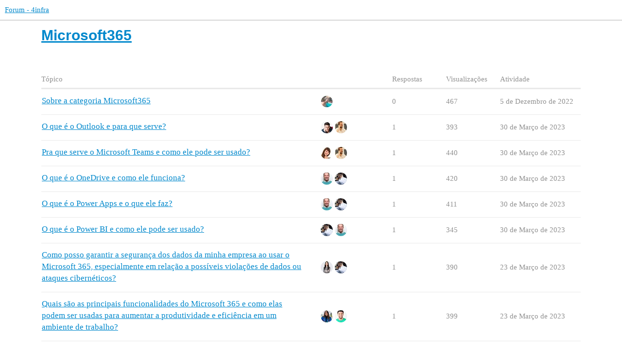

--- FILE ---
content_type: text/html; charset=utf-8
request_url: https://forum.4infra.com.br/c/microsoft365/13
body_size: 5830
content:
<!DOCTYPE html>
<html lang="pt-BR">
  <head>
    <meta charset="utf-8">
    <title>Microsoft365 - Forum - 4infra</title>
    <meta name="description" content="Forum de TI">
    <meta name="generator" content="Discourse 2.9.0.beta14 - https://github.com/discourse/discourse version a72c9b96ab268aaaecac077d6993f416f3e8fd1a">
<link rel="icon" type="image/png" href="https://forum.4infra.com.br/uploads/default/optimized/1X/b86387253330e728fdc457aa06c78b37e644e64d_2_32x32.png">
<link rel="apple-touch-icon" type="image/png" href="https://forum.4infra.com.br/uploads/default/optimized/1X/b86387253330e728fdc457aa06c78b37e644e64d_2_180x180.png">
<meta name="theme-color" media="(prefers-color-scheme: light)" content="#ffffff">
<meta name="theme-color" media="(prefers-color-scheme: dark)" content="#111111">

<meta name="viewport" content="width=device-width, initial-scale=1.0, minimum-scale=1.0, user-scalable=yes, viewport-fit=cover">
<link rel="canonical" href="https://forum.4infra.com.br/c/microsoft365/13" />

<link rel="search" type="application/opensearchdescription+xml" href="https://forum.4infra.com.br/opensearch.xml" title="Forum - 4infra Search">

    <link href="/stylesheets/color_definitions_claro_7_1_461e52cc260aba7eaff7a01b8b12c67db959c13b.css?__ws=forum.4infra.com.br" media="all" rel="stylesheet" class="light-scheme"/><link href="/stylesheets/color_definitions_dark_1_1_c9854549cd55ec1cee8fcf75fa5761a4eb45aa02.css?__ws=forum.4infra.com.br" media="(prefers-color-scheme: dark)" rel="stylesheet" class="dark-scheme"/>

  <link href="/stylesheets/desktop_d334c837005d4837e3d13eeb097630e9938ef9a6.css?__ws=forum.4infra.com.br" media="all" rel="stylesheet" data-target="desktop"  />



  <link href="/stylesheets/discourse-details_d334c837005d4837e3d13eeb097630e9938ef9a6.css?__ws=forum.4infra.com.br" media="all" rel="stylesheet" data-target="discourse-details"  />
  <link href="/stylesheets/discourse-gamification_d334c837005d4837e3d13eeb097630e9938ef9a6.css?__ws=forum.4infra.com.br" media="all" rel="stylesheet" data-target="discourse-gamification"  />
  <link href="/stylesheets/discourse-local-dates_d334c837005d4837e3d13eeb097630e9938ef9a6.css?__ws=forum.4infra.com.br" media="all" rel="stylesheet" data-target="discourse-local-dates"  />
  <link href="/stylesheets/discourse-narrative-bot_d334c837005d4837e3d13eeb097630e9938ef9a6.css?__ws=forum.4infra.com.br" media="all" rel="stylesheet" data-target="discourse-narrative-bot"  />
  <link href="/stylesheets/discourse-presence_d334c837005d4837e3d13eeb097630e9938ef9a6.css?__ws=forum.4infra.com.br" media="all" rel="stylesheet" data-target="discourse-presence"  />
  <link href="/stylesheets/discourse-solved_d334c837005d4837e3d13eeb097630e9938ef9a6.css?__ws=forum.4infra.com.br" media="all" rel="stylesheet" data-target="discourse-solved"  />
  <link href="/stylesheets/lazy-yt_d334c837005d4837e3d13eeb097630e9938ef9a6.css?__ws=forum.4infra.com.br" media="all" rel="stylesheet" data-target="lazy-yt"  />
  <link href="/stylesheets/poll_d334c837005d4837e3d13eeb097630e9938ef9a6.css?__ws=forum.4infra.com.br" media="all" rel="stylesheet" data-target="poll"  />
  <link href="/stylesheets/discourse-gamification_desktop_d334c837005d4837e3d13eeb097630e9938ef9a6.css?__ws=forum.4infra.com.br" media="all" rel="stylesheet" data-target="discourse-gamification_desktop"  />
  <link href="/stylesheets/poll_desktop_d334c837005d4837e3d13eeb097630e9938ef9a6.css?__ws=forum.4infra.com.br" media="all" rel="stylesheet" data-target="poll_desktop"  />

  <link href="/stylesheets/desktop_theme_2_38fc9d41d6f98606915766404f76cfc43bee61d5.css?__ws=forum.4infra.com.br" media="all" rel="stylesheet" data-target="desktop_theme" data-theme-id="2" data-theme-name="custom header links"/>
<link href="/stylesheets/desktop_theme_5_180bb70f307e0ec8fb5ef6b2703282a819dddfa7.css?__ws=forum.4infra.com.br" media="all" rel="stylesheet" data-target="desktop_theme" data-theme-id="5" data-theme-name="discourse solved quote customization"/>
<link href="/stylesheets/desktop_theme_4_9e9de755771a48a00439efe214423a44064049e0.css?__ws=forum.4infra.com.br" media="all" rel="stylesheet" data-target="desktop_theme" data-theme-id="4" data-theme-name="discourse-search-banner"/>
<link href="/stylesheets/desktop_theme_1_862b5149421d7fac95f36a17b343f7859af3baf3.css?__ws=forum.4infra.com.br" media="all" rel="stylesheet" data-target="desktop_theme" data-theme-id="1" data-theme-name="default"/>

    
    <meta id="data-ga-universal-analytics" data-tracking-code="G-7GJQ1GSE4D" data-json="{&quot;cookieDomain&quot;:&quot;auto&quot;}" data-auto-link-domains="">

  <script async src="https://www.googletagmanager.com/gtag/js?id=G-7GJQ1GSE4D"></script>
  <link rel="preload" href="/assets/google-universal-analytics-v4-2bb8adb2b3d4e54eb20ba9da5e8d181e5703e17472fea680c822deedbf8d7675.js" as="script">
<script defer src="/assets/google-universal-analytics-v4-2bb8adb2b3d4e54eb20ba9da5e8d181e5703e17472fea680c822deedbf8d7675.js"></script>


        <link rel="next" href="/c/microsoft365/13?page=1">
    <link rel="alternate" type="application/rss+xml" title="Últimas postagens" href="https://forum.4infra.com.br/posts.rss" />
    <link rel="alternate" type="application/rss+xml" title="Últimos tópicos" href="https://forum.4infra.com.br/latest.rss" />
    <link rel="alternate nofollow" type="application/rss+xml" title="RSS feed dos tópicos da categoria &quot;Microsoft365&quot;" href="https://forum.4infra.com.br/c/microsoft365/13.rss" />
    <meta property="og:site_name" content="Forum - 4infra" />
<meta property="og:type" content="website" />
<meta name="twitter:card" content="summary" />
<meta name="twitter:image" content="https://forum.4infra.com.br/uploads/default/original/1X/292ed6719f669b22bcf386de25157aff1274b39f.png" />
<meta property="og:image" content="https://forum.4infra.com.br/uploads/default/original/1X/292ed6719f669b22bcf386de25157aff1274b39f.png" />
<meta property="og:url" content="https://forum.4infra.com.br/c/microsoft365/13" />
<meta name="twitter:url" content="https://forum.4infra.com.br/c/microsoft365/13" />
<meta property="og:title" content="Microsoft365" />
<meta name="twitter:title" content="Microsoft365" />

    
  </head>
  <body class="crawler">
    
    <header>
  <a href="/">
    Forum - 4infra
  </a>
</header>

    <div id="main-outlet" class="wrap" role="main">
      



  <h1>

    <a itemprop="item" href="/c/microsoft365/13">
      <span itemprop='name'>Microsoft365</span>
</a>  </h1>
  <br/>


<div itemscope itemtype='http://schema.org/ItemList'>
  <meta itemprop='itemListOrder' content='http://schema.org/ItemListOrderDescending'>

  <table class='topic-list'>

    <thead>
      <tr>
        <th>Tópico</th>
        <th></th>
        <th class="replies">Respostas</th>
        <th class="views">Visualizações</th>
        <th>Atividade</th>
      </tr>
    </thead>

    <tbody>
        <tr class="topic-list-item">
          <td class="main-link" itemprop='itemListElement' itemscope itemtype='http://schema.org/ListItem'>
            <meta itemprop='name' content='Sobre a categoria Microsoft365 '>
            <meta itemprop='url' content='https://forum.4infra.com.br/t/sobre-a-categoria-microsoft365/153'>
            <meta itemprop='position' content='1'>
            <span class="link-top-line">
              <a href='https://forum.4infra.com.br/t/sobre-a-categoria-microsoft365/153' class='title raw-link raw-topic-link'>Sobre a categoria Microsoft365 </a>
            </span>
            <div class="link-bottom-line">
                <div class="discourse-tags">
                </div>
            </div>
          </td>
          <td class='posters'>
              <a href="https://forum.4infra.com.br/u/joao.aguiar" class="latest single">
                <img width="25" height="25" src="/user_avatar/forum.4infra.com.br/joao.aguiar/25/14_2.png" class="avatar" title='joao.aguiar - Autor(a) original, Autor(a) mais recente' aria-label='joao.aguiar - Autor(a) original, Autor(a) mais recente'>
              </a>
          </td>
          <td class="replies">
            <span class='posts' title='postagens'>0</span>
          </td>
          <td class="views">
            <span class='views' title='visualizações'>467</span>
          </td>
          <td>
            5 de Dezembro de 2022
          </td>
        </tr>
        <tr class="topic-list-item">
          <td class="main-link" itemprop='itemListElement' itemscope itemtype='http://schema.org/ListItem'>
            <meta itemprop='name' content='O que é o Outlook e para que serve?'>
            <meta itemprop='url' content='https://forum.4infra.com.br/t/o-que-e-o-outlook-e-para-que-serve/231'>
            <meta itemprop='position' content='2'>
            <span class="link-top-line">
              <a href='https://forum.4infra.com.br/t/o-que-e-o-outlook-e-para-que-serve/231' class='title raw-link raw-topic-link'>O que é o Outlook e para que serve?</a>
            </span>
            <div class="link-bottom-line">
                <div class="discourse-tags">
                </div>
            </div>
          </td>
          <td class='posters'>
              <a href="https://forum.4infra.com.br/u/Gabriel.Carvalho" class="">
                <img width="25" height="25" src="/user_avatar/forum.4infra.com.br/gabriel.carvalho/25/27_2.png" class="avatar" title='Gabriel.Carvalho - Autor(a) original' aria-label='Gabriel.Carvalho - Autor(a) original'>
              </a>
              <a href="https://forum.4infra.com.br/u/Daniel.Oliveira" class="latest">
                <img width="25" height="25" src="/user_avatar/forum.4infra.com.br/daniel.oliveira/25/26_2.png" class="avatar" title='Daniel.Oliveira - Autor(a) mais recente' aria-label='Daniel.Oliveira - Autor(a) mais recente'>
              </a>
          </td>
          <td class="replies">
            <span class='posts' title='postagens'>1</span>
          </td>
          <td class="views">
            <span class='views' title='visualizações'>393</span>
          </td>
          <td>
            30 de Março de 2023
          </td>
        </tr>
        <tr class="topic-list-item">
          <td class="main-link" itemprop='itemListElement' itemscope itemtype='http://schema.org/ListItem'>
            <meta itemprop='name' content='Pra que serve o Microsoft Teams e como ele pode ser usado?'>
            <meta itemprop='url' content='https://forum.4infra.com.br/t/pra-que-serve-o-microsoft-teams-e-como-ele-pode-ser-usado/230'>
            <meta itemprop='position' content='3'>
            <span class="link-top-line">
              <a href='https://forum.4infra.com.br/t/pra-que-serve-o-microsoft-teams-e-como-ele-pode-ser-usado/230' class='title raw-link raw-topic-link'>Pra que serve o Microsoft Teams e como ele pode ser usado?</a>
            </span>
            <div class="link-bottom-line">
                <div class="discourse-tags">
                </div>
            </div>
          </td>
          <td class='posters'>
              <a href="https://forum.4infra.com.br/u/Isadora.Goncalves" class="">
                <img width="25" height="25" src="/user_avatar/forum.4infra.com.br/isadora.goncalves/25/31_2.png" class="avatar" title='Isadora.Goncalves - Autor(a) original' aria-label='Isadora.Goncalves - Autor(a) original'>
              </a>
              <a href="https://forum.4infra.com.br/u/Daniel.Oliveira" class="latest">
                <img width="25" height="25" src="/user_avatar/forum.4infra.com.br/daniel.oliveira/25/26_2.png" class="avatar" title='Daniel.Oliveira - Autor(a) mais recente' aria-label='Daniel.Oliveira - Autor(a) mais recente'>
              </a>
          </td>
          <td class="replies">
            <span class='posts' title='postagens'>1</span>
          </td>
          <td class="views">
            <span class='views' title='visualizações'>440</span>
          </td>
          <td>
            30 de Março de 2023
          </td>
        </tr>
        <tr class="topic-list-item">
          <td class="main-link" itemprop='itemListElement' itemscope itemtype='http://schema.org/ListItem'>
            <meta itemprop='name' content='O que é o OneDrive e como ele funciona?'>
            <meta itemprop='url' content='https://forum.4infra.com.br/t/o-que-e-o-onedrive-e-como-ele-funciona/229'>
            <meta itemprop='position' content='4'>
            <span class="link-top-line">
              <a href='https://forum.4infra.com.br/t/o-que-e-o-onedrive-e-como-ele-funciona/229' class='title raw-link raw-topic-link'>O que é o OneDrive e como ele funciona?</a>
            </span>
            <div class="link-bottom-line">
                <div class="discourse-tags">
                </div>
            </div>
          </td>
          <td class='posters'>
              <a href="https://forum.4infra.com.br/u/Diogo.Campos" class="">
                <img width="25" height="25" src="/user_avatar/forum.4infra.com.br/diogo.campos/25/18_2.png" class="avatar" title='Diogo.Campos - Autor(a) original' aria-label='Diogo.Campos - Autor(a) original'>
              </a>
              <a href="https://forum.4infra.com.br/u/Daniel.Araujo" class="latest">
                <img width="25" height="25" src="/user_avatar/forum.4infra.com.br/daniel.araujo/25/15_2.png" class="avatar" title='Daniel.Araujo - Autor(a) mais recente' aria-label='Daniel.Araujo - Autor(a) mais recente'>
              </a>
          </td>
          <td class="replies">
            <span class='posts' title='postagens'>1</span>
          </td>
          <td class="views">
            <span class='views' title='visualizações'>420</span>
          </td>
          <td>
            30 de Março de 2023
          </td>
        </tr>
        <tr class="topic-list-item">
          <td class="main-link" itemprop='itemListElement' itemscope itemtype='http://schema.org/ListItem'>
            <meta itemprop='name' content='O que é o Power Apps e o que ele faz?'>
            <meta itemprop='url' content='https://forum.4infra.com.br/t/o-que-e-o-power-apps-e-o-que-ele-faz/228'>
            <meta itemprop='position' content='5'>
            <span class="link-top-line">
              <a href='https://forum.4infra.com.br/t/o-que-e-o-power-apps-e-o-que-ele-faz/228' class='title raw-link raw-topic-link'>O que é o Power Apps e o que ele faz?</a>
            </span>
            <div class="link-bottom-line">
                <div class="discourse-tags">
                </div>
            </div>
          </td>
          <td class='posters'>
              <a href="https://forum.4infra.com.br/u/Diogo.Campos" class="">
                <img width="25" height="25" src="/user_avatar/forum.4infra.com.br/diogo.campos/25/18_2.png" class="avatar" title='Diogo.Campos - Autor(a) original' aria-label='Diogo.Campos - Autor(a) original'>
              </a>
              <a href="https://forum.4infra.com.br/u/Daniel.Araujo" class="latest">
                <img width="25" height="25" src="/user_avatar/forum.4infra.com.br/daniel.araujo/25/15_2.png" class="avatar" title='Daniel.Araujo - Autor(a) mais recente' aria-label='Daniel.Araujo - Autor(a) mais recente'>
              </a>
          </td>
          <td class="replies">
            <span class='posts' title='postagens'>1</span>
          </td>
          <td class="views">
            <span class='views' title='visualizações'>411</span>
          </td>
          <td>
            30 de Março de 2023
          </td>
        </tr>
        <tr class="topic-list-item">
          <td class="main-link" itemprop='itemListElement' itemscope itemtype='http://schema.org/ListItem'>
            <meta itemprop='name' content='O que é o Power BI e como ele pode ser usado?'>
            <meta itemprop='url' content='https://forum.4infra.com.br/t/o-que-e-o-power-bi-e-como-ele-pode-ser-usado/227'>
            <meta itemprop='position' content='6'>
            <span class="link-top-line">
              <a href='https://forum.4infra.com.br/t/o-que-e-o-power-bi-e-como-ele-pode-ser-usado/227' class='title raw-link raw-topic-link'>O que é o Power BI e como ele pode ser usado?</a>
            </span>
            <div class="link-bottom-line">
                <div class="discourse-tags">
                </div>
            </div>
          </td>
          <td class='posters'>
              <a href="https://forum.4infra.com.br/u/Daniel.Araujo" class="">
                <img width="25" height="25" src="/user_avatar/forum.4infra.com.br/daniel.araujo/25/15_2.png" class="avatar" title='Daniel.Araujo - Autor(a) original' aria-label='Daniel.Araujo - Autor(a) original'>
              </a>
              <a href="https://forum.4infra.com.br/u/Diogo.Campos" class="latest">
                <img width="25" height="25" src="/user_avatar/forum.4infra.com.br/diogo.campos/25/18_2.png" class="avatar" title='Diogo.Campos - Autor(a) mais recente' aria-label='Diogo.Campos - Autor(a) mais recente'>
              </a>
          </td>
          <td class="replies">
            <span class='posts' title='postagens'>1</span>
          </td>
          <td class="views">
            <span class='views' title='visualizações'>345</span>
          </td>
          <td>
            30 de Março de 2023
          </td>
        </tr>
        <tr class="topic-list-item">
          <td class="main-link" itemprop='itemListElement' itemscope itemtype='http://schema.org/ListItem'>
            <meta itemprop='name' content='Como posso garantir a segurança dos dados da minha empresa ao usar o Microsoft 365, especialmente em relação a possíveis violações de dados ou ataques cibernéticos?'>
            <meta itemprop='url' content='https://forum.4infra.com.br/t/como-posso-garantir-a-seguranca-dos-dados-da-minha-empresa-ao-usar-o-microsoft-365-especialmente-em-relacao-a-possiveis-violacoes-de-dados-ou-ataques-ciberneticos/226'>
            <meta itemprop='position' content='7'>
            <span class="link-top-line">
              <a href='https://forum.4infra.com.br/t/como-posso-garantir-a-seguranca-dos-dados-da-minha-empresa-ao-usar-o-microsoft-365-especialmente-em-relacao-a-possiveis-violacoes-de-dados-ou-ataques-ciberneticos/226' class='title raw-link raw-topic-link'>Como posso garantir a segurança dos dados da minha empresa ao usar o Microsoft 365, especialmente em relação a possíveis violações de dados ou ataques cibernéticos?</a>
            </span>
            <div class="link-bottom-line">
                <div class="discourse-tags">
                </div>
            </div>
          </td>
          <td class='posters'>
              <a href="https://forum.4infra.com.br/u/Ana.Clara" class="">
                <img width="25" height="25" src="/user_avatar/forum.4infra.com.br/ana.clara/25/20_2.png" class="avatar" title='Ana.Clara - Autor(a) original' aria-label='Ana.Clara - Autor(a) original'>
              </a>
              <a href="https://forum.4infra.com.br/u/Daniel.Araujo" class="latest">
                <img width="25" height="25" src="/user_avatar/forum.4infra.com.br/daniel.araujo/25/15_2.png" class="avatar" title='Daniel.Araujo - Autor(a) mais recente' aria-label='Daniel.Araujo - Autor(a) mais recente'>
              </a>
          </td>
          <td class="replies">
            <span class='posts' title='postagens'>1</span>
          </td>
          <td class="views">
            <span class='views' title='visualizações'>390</span>
          </td>
          <td>
            23 de Março de 2023
          </td>
        </tr>
        <tr class="topic-list-item">
          <td class="main-link" itemprop='itemListElement' itemscope itemtype='http://schema.org/ListItem'>
            <meta itemprop='name' content='Quais são as principais funcionalidades do Microsoft 365 e como elas podem ser usadas para aumentar a produtividade e eficiência em um ambiente de trabalho?'>
            <meta itemprop='url' content='https://forum.4infra.com.br/t/quais-sao-as-principais-funcionalidades-do-microsoft-365-e-como-elas-podem-ser-usadas-para-aumentar-a-produtividade-e-eficiencia-em-um-ambiente-de-trabalho/224'>
            <meta itemprop='position' content='8'>
            <span class="link-top-line">
              <a href='https://forum.4infra.com.br/t/quais-sao-as-principais-funcionalidades-do-microsoft-365-e-como-elas-podem-ser-usadas-para-aumentar-a-produtividade-e-eficiencia-em-um-ambiente-de-trabalho/224' class='title raw-link raw-topic-link'>Quais são as principais funcionalidades do Microsoft 365 e como elas podem ser usadas para aumentar a produtividade e eficiência em um ambiente de trabalho?</a>
            </span>
            <div class="link-bottom-line">
                <div class="discourse-tags">
                </div>
            </div>
          </td>
          <td class='posters'>
              <a href="https://forum.4infra.com.br/u/Heloisa.Souza" class="">
                <img width="25" height="25" src="/user_avatar/forum.4infra.com.br/heloisa.souza/25/25_2.png" class="avatar" title='Heloisa.Souza - Autor(a) original' aria-label='Heloisa.Souza - Autor(a) original'>
              </a>
              <a href="https://forum.4infra.com.br/u/Danilo.Gomes" class="latest">
                <img width="25" height="25" src="/user_avatar/forum.4infra.com.br/danilo.gomes/25/23_2.png" class="avatar" title='Danilo.Gomes - Autor(a) mais recente' aria-label='Danilo.Gomes - Autor(a) mais recente'>
              </a>
          </td>
          <td class="replies">
            <span class='posts' title='postagens'>1</span>
          </td>
          <td class="views">
            <span class='views' title='visualizações'>399</span>
          </td>
          <td>
            23 de Março de 2023
          </td>
        </tr>
        <tr class="topic-list-item">
          <td class="main-link" itemprop='itemListElement' itemscope itemtype='http://schema.org/ListItem'>
            <meta itemprop='name' content='Quais são as principais diferenças entre o Microsoft 365 e outras soluções de produtividade no mercado, como o Google Workspace, e qual seria a melhor opção para a minha empresa?'>
            <meta itemprop='url' content='https://forum.4infra.com.br/t/quais-sao-as-principais-diferencas-entre-o-microsoft-365-e-outras-solucoes-de-produtividade-no-mercado-como-o-google-workspace-e-qual-seria-a-melhor-opcao-para-a-minha-empresa/225'>
            <meta itemprop='position' content='9'>
            <span class="link-top-line">
              <a href='https://forum.4infra.com.br/t/quais-sao-as-principais-diferencas-entre-o-microsoft-365-e-outras-solucoes-de-produtividade-no-mercado-como-o-google-workspace-e-qual-seria-a-melhor-opcao-para-a-minha-empresa/225' class='title raw-link raw-topic-link'>Quais são as principais diferenças entre o Microsoft 365 e outras soluções de produtividade no mercado, como o Google Workspace, e qual seria a melhor opção para a minha empresa?</a>
            </span>
            <div class="link-bottom-line">
                <div class="discourse-tags">
                </div>
            </div>
          </td>
          <td class='posters'>
              <a href="https://forum.4infra.com.br/u/Daniel.Araujo" class="">
                <img width="25" height="25" src="/user_avatar/forum.4infra.com.br/daniel.araujo/25/15_2.png" class="avatar" title='Daniel.Araujo - Autor(a) original' aria-label='Daniel.Araujo - Autor(a) original'>
              </a>
              <a href="https://forum.4infra.com.br/u/Raul.Conceicao" class="latest">
                <img width="25" height="25" src="/user_avatar/forum.4infra.com.br/raul.conceicao/25/34_2.png" class="avatar" title='Raul.Conceicao - Autor(a) mais recente' aria-label='Raul.Conceicao - Autor(a) mais recente'>
              </a>
          </td>
          <td class="replies">
            <span class='posts' title='postagens'>1</span>
          </td>
          <td class="views">
            <span class='views' title='visualizações'>450</span>
          </td>
          <td>
            23 de Março de 2023
          </td>
        </tr>
        <tr class="topic-list-item">
          <td class="main-link" itemprop='itemListElement' itemscope itemtype='http://schema.org/ListItem'>
            <meta itemprop='name' content='Quais são as opções disponíveis para backup e recuperação de dados no Office 365, em caso de perda de dados ou interrupções do serviço?'>
            <meta itemprop='url' content='https://forum.4infra.com.br/t/quais-sao-as-opcoes-disponiveis-para-backup-e-recuperacao-de-dados-no-office-365-em-caso-de-perda-de-dados-ou-interrupcoes-do-servico/219'>
            <meta itemprop='position' content='10'>
            <span class="link-top-line">
              <a href='https://forum.4infra.com.br/t/quais-sao-as-opcoes-disponiveis-para-backup-e-recuperacao-de-dados-no-office-365-em-caso-de-perda-de-dados-ou-interrupcoes-do-servico/219' class='title raw-link raw-topic-link'>Quais são as opções disponíveis para backup e recuperação de dados no Office 365, em caso de perda de dados ou interrupções do serviço?</a>
            </span>
            <div class="link-bottom-line">
                <div class="discourse-tags">
                </div>
            </div>
          </td>
          <td class='posters'>
              <a href="https://forum.4infra.com.br/u/Mariana.Ferreira" class="">
                <img width="25" height="25" src="/user_avatar/forum.4infra.com.br/mariana.ferreira/25/46_2.png" class="avatar" title='Mariana.Ferreira - Autor(a) original' aria-label='Mariana.Ferreira - Autor(a) original'>
              </a>
              <a href="https://forum.4infra.com.br/u/MarianeNascimento" class="latest">
                <img width="25" height="25" src="/user_avatar/forum.4infra.com.br/marianenascimento/25/45_2.png" class="avatar" title='MarianeNascimento - Autor(a) mais recente' aria-label='MarianeNascimento - Autor(a) mais recente'>
              </a>
          </td>
          <td class="replies">
            <span class='posts' title='postagens'>1</span>
          </td>
          <td class="views">
            <span class='views' title='visualizações'>369</span>
          </td>
          <td>
            23 de Março de 2023
          </td>
        </tr>
        <tr class="topic-list-item">
          <td class="main-link" itemprop='itemListElement' itemscope itemtype='http://schema.org/ListItem'>
            <meta itemprop='name' content='Quais são as ferramentas de gerenciamento de projetos disponíveis no Office 365 e como elas podem ajudar as equipes a colaborar mais efetivamente?'>
            <meta itemprop='url' content='https://forum.4infra.com.br/t/quais-sao-as-ferramentas-de-gerenciamento-de-projetos-disponiveis-no-office-365-e-como-elas-podem-ajudar-as-equipes-a-colaborar-mais-efetivamente/217'>
            <meta itemprop='position' content='11'>
            <span class="link-top-line">
              <a href='https://forum.4infra.com.br/t/quais-sao-as-ferramentas-de-gerenciamento-de-projetos-disponiveis-no-office-365-e-como-elas-podem-ajudar-as-equipes-a-colaborar-mais-efetivamente/217' class='title raw-link raw-topic-link'>Quais são as ferramentas de gerenciamento de projetos disponíveis no Office 365 e como elas podem ajudar as equipes a colaborar mais efetivamente?</a>
            </span>
            <div class="link-bottom-line">
                <div class="discourse-tags">
                </div>
            </div>
          </td>
          <td class='posters'>
              <a href="https://forum.4infra.com.br/u/Ana.Clara" class="">
                <img width="25" height="25" src="/user_avatar/forum.4infra.com.br/ana.clara/25/20_2.png" class="avatar" title='Ana.Clara - Autor(a) original' aria-label='Ana.Clara - Autor(a) original'>
              </a>
              <a href="https://forum.4infra.com.br/u/Rebeca.Moraes" class="latest">
                <img width="25" height="25" src="/user_avatar/forum.4infra.com.br/rebeca.moraes/25/41_2.png" class="avatar" title='Rebeca.Moraes - Autor(a) mais recente' aria-label='Rebeca.Moraes - Autor(a) mais recente'>
              </a>
          </td>
          <td class="replies">
            <span class='posts' title='postagens'>1</span>
          </td>
          <td class="views">
            <span class='views' title='visualizações'>429</span>
          </td>
          <td>
            23 de Março de 2023
          </td>
        </tr>
        <tr class="topic-list-item">
          <td class="main-link" itemprop='itemListElement' itemscope itemtype='http://schema.org/ListItem'>
            <meta itemprop='name' content='Como posso personalizar minha assinatura do Office 365 para atender às necessidades específicas da minha empresa?'>
            <meta itemprop='url' content='https://forum.4infra.com.br/t/como-posso-personalizar-minha-assinatura-do-office-365-para-atender-as-necessidades-especificas-da-minha-empresa/216'>
            <meta itemprop='position' content='12'>
            <span class="link-top-line">
              <a href='https://forum.4infra.com.br/t/como-posso-personalizar-minha-assinatura-do-office-365-para-atender-as-necessidades-especificas-da-minha-empresa/216' class='title raw-link raw-topic-link'>Como posso personalizar minha assinatura do Office 365 para atender às necessidades específicas da minha empresa?</a>
            </span>
            <div class="link-bottom-line">
                <div class="discourse-tags">
                </div>
            </div>
          </td>
          <td class='posters'>
              <a href="https://forum.4infra.com.br/u/Heloisa.Souza" class="">
                <img width="25" height="25" src="/user_avatar/forum.4infra.com.br/heloisa.souza/25/25_2.png" class="avatar" title='Heloisa.Souza - Autor(a) original' aria-label='Heloisa.Souza - Autor(a) original'>
              </a>
              <a href="https://forum.4infra.com.br/u/Ana.Clara" class="latest">
                <img width="25" height="25" src="/user_avatar/forum.4infra.com.br/ana.clara/25/20_2.png" class="avatar" title='Ana.Clara - Autor(a) mais recente' aria-label='Ana.Clara - Autor(a) mais recente'>
              </a>
          </td>
          <td class="replies">
            <span class='posts' title='postagens'>1</span>
          </td>
          <td class="views">
            <span class='views' title='visualizações'>436</span>
          </td>
          <td>
            23 de Março de 2023
          </td>
        </tr>
        <tr class="topic-list-item">
          <td class="main-link" itemprop='itemListElement' itemscope itemtype='http://schema.org/ListItem'>
            <meta itemprop='name' content='O que é o OneDrive no Office 365?'>
            <meta itemprop='url' content='https://forum.4infra.com.br/t/o-que-e-o-onedrive-no-office-365/209'>
            <meta itemprop='position' content='13'>
            <span class="link-top-line">
              <a href='https://forum.4infra.com.br/t/o-que-e-o-onedrive-no-office-365/209' class='title raw-link raw-topic-link'>O que é o OneDrive no Office 365?</a>
            </span>
            <div class="link-bottom-line">
                <div class="discourse-tags">
                </div>
            </div>
          </td>
          <td class='posters'>
              <a href="https://forum.4infra.com.br/u/Heloisa.Souza" class="">
                <img width="25" height="25" src="/user_avatar/forum.4infra.com.br/heloisa.souza/25/25_2.png" class="avatar" title='Heloisa.Souza - Autor(a) original' aria-label='Heloisa.Souza - Autor(a) original'>
              </a>
              <a href="https://forum.4infra.com.br/u/Daniel.Araujo" class="latest">
                <img width="25" height="25" src="/user_avatar/forum.4infra.com.br/daniel.araujo/25/15_2.png" class="avatar" title='Daniel.Araujo - Autor(a) mais recente' aria-label='Daniel.Araujo - Autor(a) mais recente'>
              </a>
          </td>
          <td class="replies">
            <span class='posts' title='postagens'>1</span>
          </td>
          <td class="views">
            <span class='views' title='visualizações'>572</span>
          </td>
          <td>
            28 de Fevereiro de 2023
          </td>
        </tr>
        <tr class="topic-list-item">
          <td class="main-link" itemprop='itemListElement' itemscope itemtype='http://schema.org/ListItem'>
            <meta itemprop='name' content='Como posso cancelar minha assinatura do Office 365?'>
            <meta itemprop='url' content='https://forum.4infra.com.br/t/como-posso-cancelar-minha-assinatura-do-office-365/208'>
            <meta itemprop='position' content='14'>
            <span class="link-top-line">
              <a href='https://forum.4infra.com.br/t/como-posso-cancelar-minha-assinatura-do-office-365/208' class='title raw-link raw-topic-link'>Como posso cancelar minha assinatura do Office 365?</a>
            </span>
            <div class="link-bottom-line">
                <div class="discourse-tags">
                </div>
            </div>
          </td>
          <td class='posters'>
              <a href="https://forum.4infra.com.br/u/Pietra.Ribeiro" class="">
                <img width="25" height="25" src="/user_avatar/forum.4infra.com.br/pietra.ribeiro/25/42_2.png" class="avatar" title='Pietra.Ribeiro - Autor(a) original' aria-label='Pietra.Ribeiro - Autor(a) original'>
              </a>
              <a href="https://forum.4infra.com.br/u/Lorenzo.Melo" class="latest">
                <img width="25" height="25" src="/user_avatar/forum.4infra.com.br/lorenzo.melo/25/37_2.png" class="avatar" title='Lorenzo.Melo - Autor(a) mais recente' aria-label='Lorenzo.Melo - Autor(a) mais recente'>
              </a>
          </td>
          <td class="replies">
            <span class='posts' title='postagens'>1</span>
          </td>
          <td class="views">
            <span class='views' title='visualizações'>466</span>
          </td>
          <td>
            28 de Fevereiro de 2023
          </td>
        </tr>
        <tr class="topic-list-item">
          <td class="main-link" itemprop='itemListElement' itemscope itemtype='http://schema.org/ListItem'>
            <meta itemprop='name' content='O que é o SharePoint no Office 365?'>
            <meta itemprop='url' content='https://forum.4infra.com.br/t/o-que-e-o-sharepoint-no-office-365/207'>
            <meta itemprop='position' content='15'>
            <span class="link-top-line">
              <a href='https://forum.4infra.com.br/t/o-que-e-o-sharepoint-no-office-365/207' class='title raw-link raw-topic-link'>O que é o SharePoint no Office 365?</a>
            </span>
            <div class="link-bottom-line">
                <div class="discourse-tags">
                </div>
            </div>
          </td>
          <td class='posters'>
              <a href="https://forum.4infra.com.br/u/Raul.Conceicao" class="">
                <img width="25" height="25" src="/user_avatar/forum.4infra.com.br/raul.conceicao/25/34_2.png" class="avatar" title='Raul.Conceicao - Autor(a) original' aria-label='Raul.Conceicao - Autor(a) original'>
              </a>
              <a href="https://forum.4infra.com.br/u/Danilo.Gomes" class="latest">
                <img width="25" height="25" src="/user_avatar/forum.4infra.com.br/danilo.gomes/25/23_2.png" class="avatar" title='Danilo.Gomes - Autor(a) mais recente' aria-label='Danilo.Gomes - Autor(a) mais recente'>
              </a>
          </td>
          <td class="replies">
            <span class='posts' title='postagens'>1</span>
          </td>
          <td class="views">
            <span class='views' title='visualizações'>528</span>
          </td>
          <td>
            28 de Fevereiro de 2023
          </td>
        </tr>
        <tr class="topic-list-item">
          <td class="main-link" itemprop='itemListElement' itemscope itemtype='http://schema.org/ListItem'>
            <meta itemprop='name' content='Como faço para instalar o Office 365?'>
            <meta itemprop='url' content='https://forum.4infra.com.br/t/como-faco-para-instalar-o-office-365/206'>
            <meta itemprop='position' content='16'>
            <span class="link-top-line">
              <a href='https://forum.4infra.com.br/t/como-faco-para-instalar-o-office-365/206' class='title raw-link raw-topic-link'>Como faço para instalar o Office 365?</a>
            </span>
            <div class="link-bottom-line">
                <div class="discourse-tags">
                </div>
            </div>
          </td>
          <td class='posters'>
              <a href="https://forum.4infra.com.br/u/Mariana.Ferreira" class="">
                <img width="25" height="25" src="/user_avatar/forum.4infra.com.br/mariana.ferreira/25/46_2.png" class="avatar" title='Mariana.Ferreira - Autor(a) original' aria-label='Mariana.Ferreira - Autor(a) original'>
              </a>
              <a href="https://forum.4infra.com.br/u/Raul.Conceicao" class="latest">
                <img width="25" height="25" src="/user_avatar/forum.4infra.com.br/raul.conceicao/25/34_2.png" class="avatar" title='Raul.Conceicao - Autor(a) mais recente' aria-label='Raul.Conceicao - Autor(a) mais recente'>
              </a>
          </td>
          <td class="replies">
            <span class='posts' title='postagens'>1</span>
          </td>
          <td class="views">
            <span class='views' title='visualizações'>813</span>
          </td>
          <td>
            28 de Fevereiro de 2023
          </td>
        </tr>
        <tr class="topic-list-item">
          <td class="main-link" itemprop='itemListElement' itemscope itemtype='http://schema.org/ListItem'>
            <meta itemprop='name' content='Qual é a diferença entre o Office 365 e o Office 2019?'>
            <meta itemprop='url' content='https://forum.4infra.com.br/t/qual-e-a-diferenca-entre-o-office-365-e-o-office-2019/205'>
            <meta itemprop='position' content='17'>
            <span class="link-top-line">
              <a href='https://forum.4infra.com.br/t/qual-e-a-diferenca-entre-o-office-365-e-o-office-2019/205' class='title raw-link raw-topic-link'>Qual é a diferença entre o Office 365 e o Office 2019?</a>
            </span>
            <div class="link-bottom-line">
                <div class="discourse-tags">
                </div>
            </div>
          </td>
          <td class='posters'>
              <a href="https://forum.4infra.com.br/u/MarianeNascimento" class="">
                <img width="25" height="25" src="/user_avatar/forum.4infra.com.br/marianenascimento/25/45_2.png" class="avatar" title='MarianeNascimento - Autor(a) original' aria-label='MarianeNascimento - Autor(a) original'>
              </a>
              <a href="https://forum.4infra.com.br/u/Beatriz.Viana" class="latest">
                <img width="25" height="25" src="/user_avatar/forum.4infra.com.br/beatriz.viana/25/24_2.png" class="avatar" title='Beatriz.Viana - Autor(a) mais recente' aria-label='Beatriz.Viana - Autor(a) mais recente'>
              </a>
          </td>
          <td class="replies">
            <span class='posts' title='postagens'>1</span>
          </td>
          <td class="views">
            <span class='views' title='visualizações'>438</span>
          </td>
          <td>
            28 de Fevereiro de 2023
          </td>
        </tr>
        <tr class="topic-list-item">
          <td class="main-link" itemprop='itemListElement' itemscope itemtype='http://schema.org/ListItem'>
            <meta itemprop='name' content='Como posso gerenciar o acesso de usuários ao Microsoft 365?'>
            <meta itemprop='url' content='https://forum.4infra.com.br/t/como-posso-gerenciar-o-acesso-de-usuarios-ao-microsoft-365/188'>
            <meta itemprop='position' content='18'>
            <span class="link-top-line">
              <a href='https://forum.4infra.com.br/t/como-posso-gerenciar-o-acesso-de-usuarios-ao-microsoft-365/188' class='title raw-link raw-topic-link'>Como posso gerenciar o acesso de usuários ao Microsoft 365?</a>
            </span>
            <div class="link-bottom-line">
                <div class="discourse-tags">
                </div>
            </div>
          </td>
          <td class='posters'>
              <a href="https://forum.4infra.com.br/u/Beatriz.Viana" class="">
                <img width="25" height="25" src="/user_avatar/forum.4infra.com.br/beatriz.viana/25/24_2.png" class="avatar" title='Beatriz.Viana - Autor(a) original' aria-label='Beatriz.Viana - Autor(a) original'>
              </a>
              <a href="https://forum.4infra.com.br/u/Mariana.Ferreira" class="latest">
                <img width="25" height="25" src="/user_avatar/forum.4infra.com.br/mariana.ferreira/25/46_2.png" class="avatar" title='Mariana.Ferreira - Autor(a) mais recente' aria-label='Mariana.Ferreira - Autor(a) mais recente'>
              </a>
          </td>
          <td class="replies">
            <span class='posts' title='postagens'>1</span>
          </td>
          <td class="views">
            <span class='views' title='visualizações'>402</span>
          </td>
          <td>
            23 de Fevereiro de 2023
          </td>
        </tr>
        <tr class="topic-list-item">
          <td class="main-link" itemprop='itemListElement' itemscope itemtype='http://schema.org/ListItem'>
            <meta itemprop='name' content='O que é o Microsoft Teams e como ele se integra com o Microsoft 365?'>
            <meta itemprop='url' content='https://forum.4infra.com.br/t/o-que-e-o-microsoft-teams-e-como-ele-se-integra-com-o-microsoft-365/187'>
            <meta itemprop='position' content='19'>
            <span class="link-top-line">
              <a href='https://forum.4infra.com.br/t/o-que-e-o-microsoft-teams-e-como-ele-se-integra-com-o-microsoft-365/187' class='title raw-link raw-topic-link'>O que é o Microsoft Teams e como ele se integra com o Microsoft 365?</a>
            </span>
            <div class="link-bottom-line">
                <div class="discourse-tags">
                </div>
            </div>
          </td>
          <td class='posters'>
              <a href="https://forum.4infra.com.br/u/MarianeNascimento" class="">
                <img width="25" height="25" src="/user_avatar/forum.4infra.com.br/marianenascimento/25/45_2.png" class="avatar" title='MarianeNascimento - Autor(a) original' aria-label='MarianeNascimento - Autor(a) original'>
              </a>
              <a href="https://forum.4infra.com.br/u/Beatriz.Viana" class="latest">
                <img width="25" height="25" src="/user_avatar/forum.4infra.com.br/beatriz.viana/25/24_2.png" class="avatar" title='Beatriz.Viana - Autor(a) mais recente' aria-label='Beatriz.Viana - Autor(a) mais recente'>
              </a>
          </td>
          <td class="replies">
            <span class='posts' title='postagens'>1</span>
          </td>
          <td class="views">
            <span class='views' title='visualizações'>380</span>
          </td>
          <td>
            23 de Fevereiro de 2023
          </td>
        </tr>
        <tr class="topic-list-item">
          <td class="main-link" itemprop='itemListElement' itemscope itemtype='http://schema.org/ListItem'>
            <meta itemprop='name' content='O que é Microsoft 365 e como ele pode ajudar minha empresa?'>
            <meta itemprop='url' content='https://forum.4infra.com.br/t/o-que-e-microsoft-365-e-como-ele-pode-ajudar-minha-empresa/176'>
            <meta itemprop='position' content='20'>
            <span class="link-top-line">
              <a href='https://forum.4infra.com.br/t/o-que-e-microsoft-365-e-como-ele-pode-ajudar-minha-empresa/176' class='title raw-link raw-topic-link'>O que é Microsoft 365 e como ele pode ajudar minha empresa?</a>
            </span>
            <div class="link-bottom-line">
                <div class="discourse-tags">
                </div>
            </div>
          </td>
          <td class='posters'>
              <a href="https://forum.4infra.com.br/u/Pietra.Ribeiro" class="">
                <img width="25" height="25" src="/user_avatar/forum.4infra.com.br/pietra.ribeiro/25/42_2.png" class="avatar" title='Pietra.Ribeiro - Autor(a) original' aria-label='Pietra.Ribeiro - Autor(a) original'>
              </a>
              <a href="https://forum.4infra.com.br/u/Nina.Silveira" class="latest">
                <img width="25" height="25" src="/user_avatar/forum.4infra.com.br/nina.silveira/25/43_2.png" class="avatar" title='Nina.Silveira - Autor(a) mais recente' aria-label='Nina.Silveira - Autor(a) mais recente'>
              </a>
          </td>
          <td class="replies">
            <span class='posts' title='postagens'>1</span>
          </td>
          <td class="views">
            <span class='views' title='visualizações'>392</span>
          </td>
          <td>
            13 de Fevereiro de 2023
          </td>
        </tr>
        <tr class="topic-list-item">
          <td class="main-link" itemprop='itemListElement' itemscope itemtype='http://schema.org/ListItem'>
            <meta itemprop='name' content='Como posso garantir a segurança dos dados da minha empresa no Microsoft 365?'>
            <meta itemprop='url' content='https://forum.4infra.com.br/t/como-posso-garantir-a-seguranca-dos-dados-da-minha-empresa-no-microsoft-365/177'>
            <meta itemprop='position' content='21'>
            <span class="link-top-line">
              <a href='https://forum.4infra.com.br/t/como-posso-garantir-a-seguranca-dos-dados-da-minha-empresa-no-microsoft-365/177' class='title raw-link raw-topic-link'>Como posso garantir a segurança dos dados da minha empresa no Microsoft 365?</a>
            </span>
            <div class="link-bottom-line">
                <div class="discourse-tags">
                </div>
            </div>
          </td>
          <td class='posters'>
              <a href="https://forum.4infra.com.br/u/Lorenzo.Melo" class="">
                <img width="25" height="25" src="/user_avatar/forum.4infra.com.br/lorenzo.melo/25/37_2.png" class="avatar" title='Lorenzo.Melo - Autor(a) original' aria-label='Lorenzo.Melo - Autor(a) original'>
              </a>
              <a href="https://forum.4infra.com.br/u/Gabriel.Carvalho" class="latest">
                <img width="25" height="25" src="/user_avatar/forum.4infra.com.br/gabriel.carvalho/25/27_2.png" class="avatar" title='Gabriel.Carvalho - Autor(a) mais recente' aria-label='Gabriel.Carvalho - Autor(a) mais recente'>
              </a>
          </td>
          <td class="replies">
            <span class='posts' title='postagens'>1</span>
          </td>
          <td class="views">
            <span class='views' title='visualizações'>337</span>
          </td>
          <td>
            13 de Fevereiro de 2023
          </td>
        </tr>
        <tr class="topic-list-item">
          <td class="main-link" itemprop='itemListElement' itemscope itemtype='http://schema.org/ListItem'>
            <meta itemprop='name' content='Como posso usar o Microsoft Teams para melhorar a colaboração na minha equipe?'>
            <meta itemprop='url' content='https://forum.4infra.com.br/t/como-posso-usar-o-microsoft-teams-para-melhorar-a-colaboracao-na-minha-equipe/178'>
            <meta itemprop='position' content='22'>
            <span class="link-top-line">
              <a href='https://forum.4infra.com.br/t/como-posso-usar-o-microsoft-teams-para-melhorar-a-colaboracao-na-minha-equipe/178' class='title raw-link raw-topic-link'>Como posso usar o Microsoft Teams para melhorar a colaboração na minha equipe?</a>
            </span>
            <div class="link-bottom-line">
                <div class="discourse-tags">
                </div>
            </div>
          </td>
          <td class='posters'>
              <a href="https://forum.4infra.com.br/u/Heloisa.Souza" class="">
                <img width="25" height="25" src="/user_avatar/forum.4infra.com.br/heloisa.souza/25/25_2.png" class="avatar" title='Heloisa.Souza - Autor(a) original' aria-label='Heloisa.Souza - Autor(a) original'>
              </a>
              <a href="https://forum.4infra.com.br/u/Diogo.Campos" class="latest">
                <img width="25" height="25" src="/user_avatar/forum.4infra.com.br/diogo.campos/25/18_2.png" class="avatar" title='Diogo.Campos - Autor(a) mais recente' aria-label='Diogo.Campos - Autor(a) mais recente'>
              </a>
          </td>
          <td class="replies">
            <span class='posts' title='postagens'>1</span>
          </td>
          <td class="views">
            <span class='views' title='visualizações'>336</span>
          </td>
          <td>
            13 de Fevereiro de 2023
          </td>
        </tr>
        <tr class="topic-list-item">
          <td class="main-link" itemprop='itemListElement' itemscope itemtype='http://schema.org/ListItem'>
            <meta itemprop='name' content='Como posso gerenciar minha caixa de entrada no Exchange Online?'>
            <meta itemprop='url' content='https://forum.4infra.com.br/t/como-posso-gerenciar-minha-caixa-de-entrada-no-exchange-online/179'>
            <meta itemprop='position' content='23'>
            <span class="link-top-line">
              <a href='https://forum.4infra.com.br/t/como-posso-gerenciar-minha-caixa-de-entrada-no-exchange-online/179' class='title raw-link raw-topic-link'>Como posso gerenciar minha caixa de entrada no Exchange Online?</a>
            </span>
            <div class="link-bottom-line">
                <div class="discourse-tags">
                </div>
            </div>
          </td>
          <td class='posters'>
              <a href="https://forum.4infra.com.br/u/Daniel.Araujo" class="">
                <img width="25" height="25" src="/user_avatar/forum.4infra.com.br/daniel.araujo/25/15_2.png" class="avatar" title='Daniel.Araujo - Autor(a) original' aria-label='Daniel.Araujo - Autor(a) original'>
              </a>
              <a href="https://forum.4infra.com.br/u/Heloisa.Rodrigues" class="latest">
                <img width="25" height="25" src="/user_avatar/forum.4infra.com.br/heloisa.rodrigues/25/21_2.png" class="avatar" title='Heloisa.Rodrigues - Autor(a) mais recente' aria-label='Heloisa.Rodrigues - Autor(a) mais recente'>
              </a>
          </td>
          <td class="replies">
            <span class='posts' title='postagens'>1</span>
          </td>
          <td class="views">
            <span class='views' title='visualizações'>328</span>
          </td>
          <td>
            13 de Fevereiro de 2023
          </td>
        </tr>
        <tr class="topic-list-item">
          <td class="main-link" itemprop='itemListElement' itemscope itemtype='http://schema.org/ListItem'>
            <meta itemprop='name' content='Quanto custa o office 365?'>
            <meta itemprop='url' content='https://forum.4infra.com.br/t/quanto-custa-o-office-365/155'>
            <meta itemprop='position' content='24'>
            <span class="link-top-line">
              <a href='https://forum.4infra.com.br/t/quanto-custa-o-office-365/155' class='title raw-link raw-topic-link'>Quanto custa o office 365?</a>
            </span>
            <div class="link-bottom-line">
                <div class="discourse-tags">
                </div>
            </div>
          </td>
          <td class='posters'>
              <a href="https://forum.4infra.com.br/u/Stephany.Costa" class="">
                <img width="25" height="25" src="/user_avatar/forum.4infra.com.br/stephany.costa/25/40_2.png" class="avatar" title='Stephany.Costa - Autor(a) original' aria-label='Stephany.Costa - Autor(a) original'>
              </a>
              <a href="https://forum.4infra.com.br/u/Diogo.Campos" class="latest">
                <img width="25" height="25" src="/user_avatar/forum.4infra.com.br/diogo.campos/25/18_2.png" class="avatar" title='Diogo.Campos - Autor(a) mais recente' aria-label='Diogo.Campos - Autor(a) mais recente'>
              </a>
          </td>
          <td class="replies">
            <span class='posts' title='postagens'>1</span>
          </td>
          <td class="views">
            <span class='views' title='visualizações'>461</span>
          </td>
          <td>
            29 de Dezembro de 2022
          </td>
        </tr>
        <tr class="topic-list-item">
          <td class="main-link" itemprop='itemListElement' itemscope itemtype='http://schema.org/ListItem'>
            <meta itemprop='name' content='Como obter o Office 365 de graça?'>
            <meta itemprop='url' content='https://forum.4infra.com.br/t/como-obter-o-office-365-de-graca/154'>
            <meta itemprop='position' content='25'>
            <span class="link-top-line">
              <a href='https://forum.4infra.com.br/t/como-obter-o-office-365-de-graca/154' class='title raw-link raw-topic-link'>Como obter o Office 365 de graça?</a>
            </span>
            <div class="link-bottom-line">
                <div class="discourse-tags">
                </div>
            </div>
          </td>
          <td class='posters'>
              <a href="https://forum.4infra.com.br/u/Isabel.Mendes" class="">
                <img width="25" height="25" src="/user_avatar/forum.4infra.com.br/isabel.mendes/25/30_2.png" class="avatar" title='Isabel.Mendes - Autor(a) original' aria-label='Isabel.Mendes - Autor(a) original'>
              </a>
              <a href="https://forum.4infra.com.br/u/Isadora.Goncalves" class="latest">
                <img width="25" height="25" src="/user_avatar/forum.4infra.com.br/isadora.goncalves/25/31_2.png" class="avatar" title='Isadora.Goncalves - Autor(a) mais recente' aria-label='Isadora.Goncalves - Autor(a) mais recente'>
              </a>
          </td>
          <td class="replies">
            <span class='posts' title='postagens'>1</span>
          </td>
          <td class="views">
            <span class='views' title='visualizações'>585</span>
          </td>
          <td>
            27 de Dezembro de 2022
          </td>
        </tr>
        <tr class="topic-list-item">
          <td class="main-link" itemprop='itemListElement' itemscope itemtype='http://schema.org/ListItem'>
            <meta itemprop='name' content='Como usar pacote Office grátis e totalmente legal?'>
            <meta itemprop='url' content='https://forum.4infra.com.br/t/como-usar-pacote-office-gratis-e-totalmente-legal/158'>
            <meta itemprop='position' content='26'>
            <span class="link-top-line">
              <a href='https://forum.4infra.com.br/t/como-usar-pacote-office-gratis-e-totalmente-legal/158' class='title raw-link raw-topic-link'>Como usar pacote Office grátis e totalmente legal?</a>
            </span>
            <div class="link-bottom-line">
                <div class="discourse-tags">
                </div>
            </div>
          </td>
          <td class='posters'>
              <a href="https://forum.4infra.com.br/u/Daniel.Oliveira" class="">
                <img width="25" height="25" src="/user_avatar/forum.4infra.com.br/daniel.oliveira/25/26_2.png" class="avatar" title='Daniel.Oliveira - Autor(a) original' aria-label='Daniel.Oliveira - Autor(a) original'>
              </a>
              <a href="https://forum.4infra.com.br/u/Isabel.Mendes" class="latest">
                <img width="25" height="25" src="/user_avatar/forum.4infra.com.br/isabel.mendes/25/30_2.png" class="avatar" title='Isabel.Mendes - Autor(a) mais recente' aria-label='Isabel.Mendes - Autor(a) mais recente'>
              </a>
          </td>
          <td class="replies">
            <span class='posts' title='postagens'>1</span>
          </td>
          <td class="views">
            <span class='views' title='visualizações'>356</span>
          </td>
          <td>
            27 de Dezembro de 2022
          </td>
        </tr>
        <tr class="topic-list-item">
          <td class="main-link" itemprop='itemListElement' itemscope itemtype='http://schema.org/ListItem'>
            <meta itemprop='name' content='Como conseguir Microsoft Office gratuito em 2022?'>
            <meta itemprop='url' content='https://forum.4infra.com.br/t/como-conseguir-microsoft-office-gratuito-em-2022/159'>
            <meta itemprop='position' content='27'>
            <span class="link-top-line">
              <a href='https://forum.4infra.com.br/t/como-conseguir-microsoft-office-gratuito-em-2022/159' class='title raw-link raw-topic-link'>Como conseguir Microsoft Office gratuito em 2022?</a>
            </span>
            <div class="link-bottom-line">
                <div class="discourse-tags">
                </div>
            </div>
          </td>
          <td class='posters'>
              <a href="https://forum.4infra.com.br/u/Isadora.Goncalves" class="">
                <img width="25" height="25" src="/user_avatar/forum.4infra.com.br/isadora.goncalves/25/31_2.png" class="avatar" title='Isadora.Goncalves - Autor(a) original' aria-label='Isadora.Goncalves - Autor(a) original'>
              </a>
              <a href="https://forum.4infra.com.br/u/Gabriel.Moreira" class="latest">
                <img width="25" height="25" src="/user_avatar/forum.4infra.com.br/gabriel.moreira/25/28_2.png" class="avatar" title='Gabriel.Moreira - Autor(a) mais recente' aria-label='Gabriel.Moreira - Autor(a) mais recente'>
              </a>
          </td>
          <td class="replies">
            <span class='posts' title='postagens'>1</span>
          </td>
          <td class="views">
            <span class='views' title='visualizações'>330</span>
          </td>
          <td>
            27 de Dezembro de 2022
          </td>
        </tr>
        <tr class="topic-list-item">
          <td class="main-link" itemprop='itemListElement' itemscope itemtype='http://schema.org/ListItem'>
            <meta itemprop='name' content='Qual o valor do pacote Office 2022?'>
            <meta itemprop='url' content='https://forum.4infra.com.br/t/qual-o-valor-do-pacote-office-2022/160'>
            <meta itemprop='position' content='28'>
            <span class="link-top-line">
              <a href='https://forum.4infra.com.br/t/qual-o-valor-do-pacote-office-2022/160' class='title raw-link raw-topic-link'>Qual o valor do pacote Office 2022?</a>
            </span>
            <div class="link-bottom-line">
                <div class="discourse-tags">
                </div>
            </div>
          </td>
          <td class='posters'>
              <a href="https://forum.4infra.com.br/u/Gabriel.Carvalho" class="">
                <img width="25" height="25" src="/user_avatar/forum.4infra.com.br/gabriel.carvalho/25/27_2.png" class="avatar" title='Gabriel.Carvalho - Autor(a) original' aria-label='Gabriel.Carvalho - Autor(a) original'>
              </a>
              <a href="https://forum.4infra.com.br/u/Danilo.Gomes" class="latest">
                <img width="25" height="25" src="/user_avatar/forum.4infra.com.br/danilo.gomes/25/23_2.png" class="avatar" title='Danilo.Gomes - Autor(a) mais recente' aria-label='Danilo.Gomes - Autor(a) mais recente'>
              </a>
          </td>
          <td class="replies">
            <span class='posts' title='postagens'>1</span>
          </td>
          <td class="views">
            <span class='views' title='visualizações'>497</span>
          </td>
          <td>
            22 de Dezembro de 2022
          </td>
        </tr>
        <tr class="topic-list-item">
          <td class="main-link" itemprop='itemListElement' itemscope itemtype='http://schema.org/ListItem'>
            <meta itemprop='name' content='O que é o programa Microsoft 365?'>
            <meta itemprop='url' content='https://forum.4infra.com.br/t/o-que-e-o-programa-microsoft-365/156'>
            <meta itemprop='position' content='29'>
            <span class="link-top-line">
              <a href='https://forum.4infra.com.br/t/o-que-e-o-programa-microsoft-365/156' class='title raw-link raw-topic-link'>O que é o programa Microsoft 365?</a>
            </span>
            <div class="link-bottom-line">
                <div class="discourse-tags">
                </div>
            </div>
          </td>
          <td class='posters'>
              <a href="https://forum.4infra.com.br/u/Felipe.Costa" class="">
                <img width="25" height="25" src="/user_avatar/forum.4infra.com.br/felipe.costa/25/22_2.png" class="avatar" title='Felipe.Costa - Autor(a) original' aria-label='Felipe.Costa - Autor(a) original'>
              </a>
              <a href="https://forum.4infra.com.br/u/Raul.Conceicao" class="latest">
                <img width="25" height="25" src="/user_avatar/forum.4infra.com.br/raul.conceicao/25/34_2.png" class="avatar" title='Raul.Conceicao - Autor(a) mais recente' aria-label='Raul.Conceicao - Autor(a) mais recente'>
              </a>
          </td>
          <td class="replies">
            <span class='posts' title='postagens'>1</span>
          </td>
          <td class="views">
            <span class='views' title='visualizações'>553</span>
          </td>
          <td>
            22 de Dezembro de 2022
          </td>
        </tr>
        <tr class="topic-list-item">
          <td class="main-link" itemprop='itemListElement' itemscope itemtype='http://schema.org/ListItem'>
            <meta itemprop='name' content='Como comprar o Office para sempre?'>
            <meta itemprop='url' content='https://forum.4infra.com.br/t/como-comprar-o-office-para-sempre/161'>
            <meta itemprop='position' content='30'>
            <span class="link-top-line">
              <a href='https://forum.4infra.com.br/t/como-comprar-o-office-para-sempre/161' class='title raw-link raw-topic-link'>Como comprar o Office para sempre?</a>
            </span>
            <div class="link-bottom-line">
                <div class="discourse-tags">
                </div>
            </div>
          </td>
          <td class='posters'>
              <a href="https://forum.4infra.com.br/u/Diogo.Campos" class="">
                <img width="25" height="25" src="/user_avatar/forum.4infra.com.br/diogo.campos/25/18_2.png" class="avatar" title='Diogo.Campos - Autor(a) original' aria-label='Diogo.Campos - Autor(a) original'>
              </a>
              <a href="https://forum.4infra.com.br/u/Mariana.Ferreira" class="latest">
                <img width="25" height="25" src="/user_avatar/forum.4infra.com.br/mariana.ferreira/25/46_2.png" class="avatar" title='Mariana.Ferreira - Autor(a) mais recente' aria-label='Mariana.Ferreira - Autor(a) mais recente'>
              </a>
          </td>
          <td class="replies">
            <span class='posts' title='postagens'>1</span>
          </td>
          <td class="views">
            <span class='views' title='visualizações'>539</span>
          </td>
          <td>
            22 de Dezembro de 2022
          </td>
        </tr>
    </tbody>

  </table>
</div>

  <div role='navigation' itemscope itemtype='http://schema.org/SiteNavigationElement'>
      <span itemprop='name'><b><a href='/c/microsoft365/13?page=1' rel='next' itemprop='url'>próxima página →</a></b></span>
  </div>


 <!-- include_crawler_content? -->



  

    </div>
    <footer class="container wrap">
  <nav class='crawler-nav'>
    <ul>
      <li itemscope itemtype='http://schema.org/SiteNavigationElement'>
        <span itemprop='name'>
          <a href='/' itemprop="url">Início </a>
        </span>
      </li>
      <li itemscope itemtype='http://schema.org/SiteNavigationElement'>
        <span itemprop='name'>
          <a href='/categories' itemprop="url">Categorias </a>
        </span>
      </li>
      <li itemscope itemtype='http://schema.org/SiteNavigationElement'>
        <span itemprop='name'>
          <a href='/guidelines' itemprop="url">Perguntas frequentes/diretrizes </a>
        </span>
      </li>
      <li itemscope itemtype='http://schema.org/SiteNavigationElement'>
        <span itemprop='name'>
          <a href='/tos' itemprop="url">Termos de Serviço </a>
        </span>
      </li>
      <li itemscope itemtype='http://schema.org/SiteNavigationElement'>
        <span itemprop='name'>
          <a href='/privacy' itemprop="url">Política de Privacidade </a>
        </span>
      </li>
    </ul>
  </nav>
  <p class='powered-by-link'>Desenvolvido por <a href="https://www.discourse.org">Discourse</a>, melhor visualizado com o JavaScript ativado</p>
</footer>

    
    
  </body>
  
</html>


--- FILE ---
content_type: text/css
request_url: https://forum.4infra.com.br/stylesheets/discourse-narrative-bot_d334c837005d4837e3d13eeb097630e9938ef9a6.css?__ws=forum.4infra.com.br
body_size: 43
content:
:root{--topic-body-width: 690px;--topic-body-width-padding: 11px;--topic-avatar-width: 45px;--d-border-radius: initial;--d-nav-pill-border-radius: var(--d-border-radius);--d-button-border-radius: var(--d-border-radius);--d-input-border-radius: var(--d-border-radius)}article[data-user-id="-2"] div.cooked iframe{border:0}

/*# sourceMappingURL=discourse-narrative-bot_d334c837005d4837e3d13eeb097630e9938ef9a6.css.map?__ws=forum.4infra.com.br */


--- FILE ---
content_type: text/css
request_url: https://forum.4infra.com.br/stylesheets/discourse-gamification_desktop_d334c837005d4837e3d13eeb097630e9938ef9a6.css?__ws=forum.4infra.com.br
body_size: 142
content:
:root{--topic-body-width: 690px;--topic-body-width-padding: 11px;--topic-avatar-width: 45px;--d-border-radius: initial;--d-nav-pill-border-radius: var(--d-border-radius);--d-button-border-radius: var(--d-border-radius);--d-input-border-radius: var(--d-border-radius)}.leaderboard .podium{width:60%;margin-left:auto;margin-right:auto}.leaderboard .winner{width:23%}.leaderboard .winner__name{font-size:var(--font-up-1)}.leaderboard .winner__avatar img{border-width:4px}.leaderboard .winner.-position1{width:30%}.leaderboard .ranking{width:75%;margin-left:auto;margin-right:auto}.leaderboard .ranking-col-names{padding:1rem 1.5rem 0.25rem 1.5rem}

/*# sourceMappingURL=discourse-gamification_desktop_d334c837005d4837e3d13eeb097630e9938ef9a6.css.map?__ws=forum.4infra.com.br */


--- FILE ---
content_type: text/css
request_url: https://forum.4infra.com.br/stylesheets/desktop_theme_5_180bb70f307e0ec8fb5ef6b2703282a819dddfa7.css?__ws=forum.4infra.com.br
body_size: 189
content:
:root{--topic-body-width: 690px;--topic-body-width-padding: 11px;--topic-avatar-width: 45px;--d-border-radius: initial;--d-nav-pill-border-radius: var(--d-border-radius);--d-button-border-radius: var(--d-border-radius);--d-input-border-radius: var(--d-border-radius)}aside.quote.accepted-answer>.title{padding:12px;background:#008000;border:3px solid #008000;color:#ffffff;border-bottom:0;border-radius:0px 0px 0 0}aside.quote.accepted-answer>.title .fa.accepted{color:#ffffff}aside.quote.accepted-answer>.title span.by a{color:#ffffff;text-decoration:underline}aside.quote.accepted-answer>.title a{color:#ffffff;text-decoration:underline}aside.quote.accepted-answer>.title .quote-controls .d-icon{color:#ffffff}aside.quote.accepted-answer>blockquote{border:3px solid #008000;border-radius:0 0 0px 0px;background-color:var(--blend-primary-secondary-5)}

/*# sourceMappingURL=desktop_theme_5_180bb70f307e0ec8fb5ef6b2703282a819dddfa7.css.map?__ws=forum.4infra.com.br */


--- FILE ---
content_type: text/css
request_url: https://forum.4infra.com.br/stylesheets/desktop_theme_1_862b5149421d7fac95f36a17b343f7859af3baf3.css?__ws=forum.4infra.com.br
body_size: 8
content:
:root{--topic-body-width: 690px;--topic-body-width-padding: 11px;--topic-avatar-width: 45px;--d-border-radius: initial;--d-nav-pill-border-radius: var(--d-border-radius);--d-button-border-radius: var(--d-border-radius);--d-input-border-radius: var(--d-border-radius)}

/*# sourceMappingURL=desktop_theme_1_862b5149421d7fac95f36a17b343f7859af3baf3.css.map?__ws=forum.4infra.com.br */
